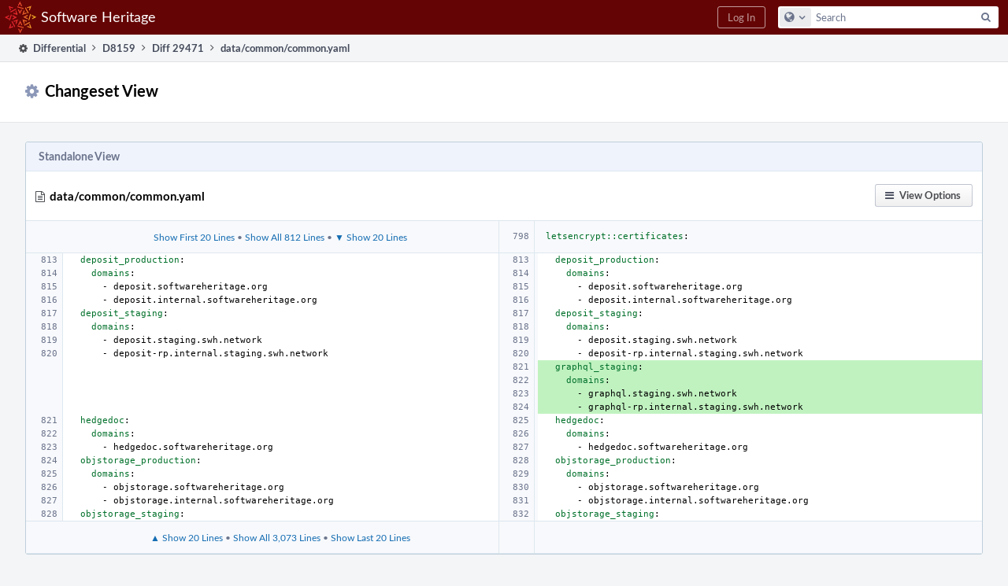

--- FILE ---
content_type: text/html; charset=UTF-8
request_url: https://forge.softwareheritage.org/differential/changeset/?ref=129404
body_size: 5726
content:
<!DOCTYPE html><html><head><meta charset="UTF-8" /><title>⚙ Changeset View</title><meta name="viewport" content="width=device-width, initial-scale=1, user-scalable=no" /><link rel="mask-icon" color="#3D4B67" href="https://forge.softwareheritage.org/res/phabricator/db699fe1/rsrc/favicons/mask-icon.svg" /><link rel="apple-touch-icon" sizes="76x76" href="https://forge.softwareheritage.org/file/data/r2bsqack3dpcx4l3gh5r/PHID-FILE-3zdwpt2rp4xkkq3y7cna/favicon" /><link rel="apple-touch-icon" sizes="120x120" href="https://forge.softwareheritage.org/file/data/lkd5w7ayyasqz7iwa7hb/PHID-FILE-bvmublej42t2z6cdeqo5/favicon" /><link rel="apple-touch-icon" sizes="152x152" href="https://forge.softwareheritage.org/file/data/3ow4c6uhipxfnz2hmixg/PHID-FILE-jyb6vnjvxlm4xkihnzl3/favicon" /><link rel="icon" id="favicon" href="https://forge.softwareheritage.org/file/data/dvdwwd2yxcy37isps5og/PHID-FILE-wz7kp5jkqhr2qzgvodal/favicon" /><meta name="referrer" content="no-referrer" /><link rel="stylesheet" type="text/css" href="https://forge.softwareheritage.org/res/defaultX/phabricator/937616c0/core.pkg.css" /><link rel="stylesheet" type="text/css" href="https://forge.softwareheritage.org/res/defaultX/phabricator/5c459f92/differential.pkg.css" /><script type="text/javascript" src="https://forge.softwareheritage.org/res/defaultX/phabricator/98e6504a/rsrc/externals/javelin/core/init.js"></script></head><body class="device-desktop platform-mac phui-theme-red"><div class="main-page-frame" id="main-page-frame"><div id="phabricator-standard-page" class="phabricator-standard-page"><div class="phabricator-main-menu phabricator-main-menu-background" id="UQ0_0"><a class=" phabricator-core-user-menu phabricator-core-user-mobile-menu" href="#" role="button" data-sigil="phui-dropdown-menu" data-meta="0_15"><span class="aural-only">Page Menu</span><span class="visual-only phui-icon-view phui-font-fa fa-bars" data-meta="0_16" aria-hidden="true"></span><span class="caret"></span></a><a class="phabricator-main-menu-search-button phabricator-expand-application-menu" data-sigil="jx-toggle-class" data-meta="0_14"><span class="phabricator-menu-button-icon phui-icon-view phui-font-fa fa-search" id="UQ0_9"></span></a><a class="phabricator-main-menu-brand" href="/"><span class="aural-only">Home</span><span class="phabricator-main-menu-eye" style="background-size: 40px 40px; background-position: 0 0; background-image: url(https://forge.softwareheritage.org/file/data/hmbk63f4p6zwfl57a4fj/PHID-FILE-4mnd4xtxhjwhx2yz2usi/logo)"></span><span class="phabricator-wordmark">Software Heritage</span></a><ul class="phui-list-view phabricator-search-menu"><li class="phui-list-item-view phui-list-item-type-link phabricator-main-menu-search"><div class="" data-sigil=""><form action="/search/" method="POST"><input type="hidden" name="__csrf__" value="B@yrrwcxox7084855d3b08f42e" /><input type="hidden" name="__form__" value="1" /><div class="phabricator-main-menu-search-container"><input type="text" name="query" id="UQ0_10" autocomplete="off" autocorrect="off" autocapitalize="off" spellcheck="false" /><button id="UQ0_12" class="phui-icon-view phui-font-fa fa-search"><span class="aural-only">Search</span></button><button class="button dropdown has-icon phui-button-default phabricator-main-menu-search-dropdown" id="UQ0_13" data-sigil="global-search-dropdown" data-meta="0_17"><span class="aural-only">Configure Global Search</span><span class="visual-only phui-icon-view phui-font-fa fa-globe" data-sigil="global-search-dropdown-icon" data-meta="0_18" aria-hidden="true"></span><span class="caret"></span></button><input type="hidden" name="search:scope" value="all" data-sigil="global-search-dropdown-input" /><input type="hidden" id="UQ0_14" name="search:application" value="PhabricatorDifferentialApplication" data-sigil="global-search-dropdown-app" /><input type="hidden" name="search:primary" value="true" /><div id="UQ0_11" class="phabricator-main-menu-search-target"></div></div></form></div></li></ul><a class=" phabricator-core-login-button" href="/auth/start/?next=%2Fdifferential%2Fchangeset%2F" role="button"><div class="phui-button-text">Log In</div></a></div><div id="phabricator-standard-page-body" class="phabricator-standard-page-body"><div class="phui-crumbs-view phui-crumbs-border"><a href="/differential/" class="phui-crumb-view phui-crumb-has-icon"><span class="visual-only phui-icon-view phui-font-fa fa-cog" data-meta="0_19" aria-hidden="true"></span><span class="phui-crumb-name"> Differential</span> </a><span class="visual-only phui-icon-view phui-font-fa fa-angle-right phui-crumb-divider phui-crumb-view" data-meta="0_20" aria-hidden="true"></span><a href="/D8159" class="phui-crumb-view"><span class="phui-crumb-name"> D8159</span> </a><span class="visual-only phui-icon-view phui-font-fa fa-angle-right phui-crumb-divider phui-crumb-view" data-meta="0_21" aria-hidden="true"></span><a href="/differential/diff/29471" class="phui-crumb-view"><span class="phui-crumb-name"> Diff 29471</span> </a><span class="visual-only phui-icon-view phui-font-fa fa-angle-right phui-crumb-divider phui-crumb-view" data-meta="0_22" aria-hidden="true"></span><span class="phui-crumb-view phabricator-last-crumb"><span class="phui-crumb-name"> data/common/common.yaml</span> </span></div><div class="phui-two-column-view phui-side-column-right "><div class="phui-two-column-container"><div class="phui-two-column-header"><div class="phui-header-shell "><h1 class="phui-header-view"><div class="phui-header-row"><div class="phui-header-col2"><span class="phui-header-header"><span class="visual-only phui-icon-view phui-font-fa fa-gear phui-header-icon" data-meta="0_13" aria-hidden="true"></span>Changeset View</span></div><div class="phui-header-col3"></div></div></h1></div></div><div class="phui-two-column-content"><div class="phui-two-column-row grouped"><div class="phui-side-column"></div><div class="phui-main-column"></div></div></div><div class="phui-two-column-content phui-two-column-footer"><div class="phui-box phui-box-border phui-object-box mlt mll mlr phui-object-box-collapsed phui-box-blue-property "><div class="phui-header-shell "><h1 class="phui-header-view"><div class="phui-header-row"><div class="phui-header-col2"><span class="phui-header-header">Standalone View</span></div><div class="phui-header-col3"></div></div></h1></div><div class="differential-review-stage" id="differential-review-stage"><div class="differential-changeset" id="diff-change-dDFcsLsUf1mY" data-sigil="differential-changeset" data-meta="0_12"><legend class="phabricator-anchor-navigation-marker" data-sigil="marker" data-meta="0_10"></legend><a name="change-dDFcsLsUf1mY" id="change-dDFcsLsUf1mY" class="phabricator-anchor-view"></a><div class="differential-changeset-buttons"><a class="button button-grey has-icon has-text phui-button-default " href="#" role="button" data-sigil="differential-view-options" data-meta="0_8"><span class="visual-only phui-icon-view phui-font-fa fa-bars" data-meta="0_9" aria-hidden="true"></span><div class="phui-button-text">View Options</div></a></div><h1 class="differential-file-icon-header" data-sigil="changeset-header"><span class="visual-only phui-icon-view phui-font-fa fa-file-text-o" data-meta="0_11" aria-hidden="true"></span><span class="differential-changeset-path-name" data-sigil="changeset-header-path-name">data/common/common.yaml</span></h1><div class="changeset-view-content" data-sigil="changeset-view-content"><table class="differential-diff remarkup-code PhabricatorMonospaced diff-2up" data-sigil="differential-diff intercept-copy"><colgroup><col class="num" /><col class="left" /><col class="num" /><col class="copy" /><col class="right" /><col class="cov" /></colgroup><tr data-sigil="context-target"><td class="show-context-line n left-context"></td><td class="show-more"><a href="#" data-mustcapture="1" data-sigil="show-more" data-meta="0_0">Show First 20 Lines</a> • <a href="#" data-mustcapture="1" data-sigil="show-more" data-meta="0_1">Show All 812 Lines</a> • <a href="#" data-mustcapture="1" data-sigil="show-more" data-meta="0_2">▼ Show 20 Lines</a></td><td class="show-context-line n" data-n="798"></td><td colspan="3" class="show-context"><span class="nt">letsencrypt::certificates</span><span class="p">:</span>
</td></tr><tr><td id="C129404OL813" class=" n" data-n="813"></td><td class="" data-copy-mode="copy-l"><span class="w">  </span><span class="nt">deposit_production</span><span class="p">:</span>
</td><td id="C129404NL813" class=" n" data-n="813"></td><td class="copy" /><td class="" colspan="2" data-copy-mode="copy-r"><span class="w">  </span><span class="nt">deposit_production</span><span class="p">:</span>
</td></tr><tr><td id="C129404OL814" class=" n" data-n="814"></td><td class="" data-copy-mode="copy-l"><span class="w">    </span><span class="nt">domains</span><span class="p">:</span>
</td><td id="C129404NL814" class=" n" data-n="814"></td><td class="copy" /><td class="" colspan="2" data-copy-mode="copy-r"><span class="w">    </span><span class="nt">domains</span><span class="p">:</span>
</td></tr><tr><td id="C129404OL815" class=" n" data-n="815"></td><td class="" data-copy-mode="copy-l"><span class="w">      </span><span class="p p-Indicator">-</span><span class="w"> </span><span class="l l-Scalar l-Scalar-Plain">deposit.softwareheritage.org</span>
</td><td id="C129404NL815" class=" n" data-n="815"></td><td class="copy" /><td class="" colspan="2" data-copy-mode="copy-r"><span class="w">      </span><span class="p p-Indicator">-</span><span class="w"> </span><span class="l l-Scalar l-Scalar-Plain">deposit.softwareheritage.org</span>
</td></tr><tr><td id="C129404OL816" class=" n" data-n="816"></td><td class="" data-copy-mode="copy-l"><span class="w">      </span><span class="p p-Indicator">-</span><span class="w"> </span><span class="l l-Scalar l-Scalar-Plain">deposit.internal.softwareheritage.org</span>
</td><td id="C129404NL816" class=" n" data-n="816"></td><td class="copy" /><td class="" colspan="2" data-copy-mode="copy-r"><span class="w">      </span><span class="p p-Indicator">-</span><span class="w"> </span><span class="l l-Scalar l-Scalar-Plain">deposit.internal.softwareheritage.org</span>
</td></tr><tr><td id="C129404OL817" class=" n" data-n="817"></td><td class="" data-copy-mode="copy-l"><span class="w">  </span><span class="nt">deposit_staging</span><span class="p">:</span>
</td><td id="C129404NL817" class=" n" data-n="817"></td><td class="copy" /><td class="" colspan="2" data-copy-mode="copy-r"><span class="w">  </span><span class="nt">deposit_staging</span><span class="p">:</span>
</td></tr><tr><td id="C129404OL818" class=" n" data-n="818"></td><td class="" data-copy-mode="copy-l"><span class="w">    </span><span class="nt">domains</span><span class="p">:</span>
</td><td id="C129404NL818" class=" n" data-n="818"></td><td class="copy" /><td class="" colspan="2" data-copy-mode="copy-r"><span class="w">    </span><span class="nt">domains</span><span class="p">:</span>
</td></tr><tr><td id="C129404OL819" class=" n" data-n="819"></td><td class="" data-copy-mode="copy-l"><span class="w">      </span><span class="p p-Indicator">-</span><span class="w"> </span><span class="l l-Scalar l-Scalar-Plain">deposit.staging.swh.network</span>
</td><td id="C129404NL819" class=" n" data-n="819"></td><td class="copy" /><td class="" colspan="2" data-copy-mode="copy-r"><span class="w">      </span><span class="p p-Indicator">-</span><span class="w"> </span><span class="l l-Scalar l-Scalar-Plain">deposit.staging.swh.network</span>
</td></tr><tr><td id="C129404OL820" class=" n" data-n="820"></td><td class="" data-copy-mode="copy-l"><span class="w">      </span><span class="p p-Indicator">-</span><span class="w"> </span><span class="l l-Scalar l-Scalar-Plain">deposit-rp.internal.staging.swh.network</span>
</td><td id="C129404NL820" class=" n" data-n="820"></td><td class="copy" /><td class="" colspan="2" data-copy-mode="copy-r"><span class="w">      </span><span class="p p-Indicator">-</span><span class="w"> </span><span class="l l-Scalar l-Scalar-Plain">deposit-rp.internal.staging.swh.network</span>
</td></tr><tr><td class=" n"></td><td class="" data-copy-mode="copy-l"></td><td id="C129404NL821" class="new new-full n" data-n="821"></td><td class="copy"></td><td class="new new-full" colspan="2" data-copy-mode="copy-r"><span class="w">  </span><span class="nt">graphql_staging</span><span class="p">:</span>
</td></tr><tr><td class=" n"></td><td class="" data-copy-mode="copy-l"></td><td id="C129404NL822" class="new new-full n" data-n="822"></td><td class="copy"></td><td class="new new-full" colspan="2" data-copy-mode="copy-r"><span class="w">    </span><span class="nt">domains</span><span class="p">:</span>
</td></tr><tr><td class=" n"></td><td class="" data-copy-mode="copy-l"></td><td id="C129404NL823" class="new new-full n" data-n="823"></td><td class="copy"></td><td class="new new-full" colspan="2" data-copy-mode="copy-r"><span class="w">      </span><span class="p p-Indicator">-</span><span class="w"> </span><span class="l l-Scalar l-Scalar-Plain">graphql.staging.swh.network</span>
</td></tr><tr><td class=" n"></td><td class="" data-copy-mode="copy-l"></td><td id="C129404NL824" class="new new-full n" data-n="824"></td><td class="copy"></td><td class="new new-full" colspan="2" data-copy-mode="copy-r"><span class="w">      </span><span class="p p-Indicator">-</span><span class="w"> </span><span class="l l-Scalar l-Scalar-Plain">graphql-rp.internal.staging.swh.network</span>
</td></tr><tr><td id="C129404OL821" class=" n" data-n="821"></td><td class="" data-copy-mode="copy-l"><span class="w">  </span><span class="nt">hedgedoc</span><span class="p">:</span>
</td><td id="C129404NL825" class=" n" data-n="825"></td><td class="copy" /><td class="" colspan="2" data-copy-mode="copy-r"><span class="w">  </span><span class="nt">hedgedoc</span><span class="p">:</span>
</td></tr><tr><td id="C129404OL822" class=" n" data-n="822"></td><td class="" data-copy-mode="copy-l"><span class="w">    </span><span class="nt">domains</span><span class="p">:</span>
</td><td id="C129404NL826" class=" n" data-n="826"></td><td class="copy" /><td class="" colspan="2" data-copy-mode="copy-r"><span class="w">    </span><span class="nt">domains</span><span class="p">:</span>
</td></tr><tr><td id="C129404OL823" class=" n" data-n="823"></td><td class="" data-copy-mode="copy-l"><span class="w">      </span><span class="p p-Indicator">-</span><span class="w"> </span><span class="l l-Scalar l-Scalar-Plain">hedgedoc.softwareheritage.org</span>
</td><td id="C129404NL827" class=" n" data-n="827"></td><td class="copy" /><td class="" colspan="2" data-copy-mode="copy-r"><span class="w">      </span><span class="p p-Indicator">-</span><span class="w"> </span><span class="l l-Scalar l-Scalar-Plain">hedgedoc.softwareheritage.org</span>
</td></tr><tr><td id="C129404OL824" class=" n" data-n="824"></td><td class="" data-copy-mode="copy-l"><span class="w">  </span><span class="nt">objstorage_production</span><span class="p">:</span>
</td><td id="C129404NL828" class=" n" data-n="828"></td><td class="copy" /><td class="" colspan="2" data-copy-mode="copy-r"><span class="w">  </span><span class="nt">objstorage_production</span><span class="p">:</span>
</td></tr><tr><td id="C129404OL825" class=" n" data-n="825"></td><td class="" data-copy-mode="copy-l"><span class="w">    </span><span class="nt">domains</span><span class="p">:</span>
</td><td id="C129404NL829" class=" n" data-n="829"></td><td class="copy" /><td class="" colspan="2" data-copy-mode="copy-r"><span class="w">    </span><span class="nt">domains</span><span class="p">:</span>
</td></tr><tr><td id="C129404OL826" class=" n" data-n="826"></td><td class="" data-copy-mode="copy-l"><span class="w">      </span><span class="p p-Indicator">-</span><span class="w"> </span><span class="l l-Scalar l-Scalar-Plain">objstorage.softwareheritage.org</span>
</td><td id="C129404NL830" class=" n" data-n="830"></td><td class="copy" /><td class="" colspan="2" data-copy-mode="copy-r"><span class="w">      </span><span class="p p-Indicator">-</span><span class="w"> </span><span class="l l-Scalar l-Scalar-Plain">objstorage.softwareheritage.org</span>
</td></tr><tr><td id="C129404OL827" class=" n" data-n="827"></td><td class="" data-copy-mode="copy-l"><span class="w">      </span><span class="p p-Indicator">-</span><span class="w"> </span><span class="l l-Scalar l-Scalar-Plain">objstorage.internal.softwareheritage.org</span>
</td><td id="C129404NL831" class=" n" data-n="831"></td><td class="copy" /><td class="" colspan="2" data-copy-mode="copy-r"><span class="w">      </span><span class="p p-Indicator">-</span><span class="w"> </span><span class="l l-Scalar l-Scalar-Plain">objstorage.internal.softwareheritage.org</span>
</td></tr><tr><td id="C129404OL828" class=" n" data-n="828"></td><td class="" data-copy-mode="copy-l"><span class="w">  </span><span class="nt">objstorage_staging</span><span class="p">:</span>
</td><td id="C129404NL832" class=" n" data-n="832"></td><td class="copy" /><td class="" colspan="2" data-copy-mode="copy-r"><span class="w">  </span><span class="nt">objstorage_staging</span><span class="p">:</span>
</td></tr><tr data-sigil="context-target"><td class="show-context-line n left-context"></td><td class="show-more"><a href="#" data-mustcapture="1" data-sigil="show-more" data-meta="0_3">▲ Show 20 Lines</a> • <a href="#" data-mustcapture="1" data-sigil="show-more" data-meta="0_4">Show All 3,073 Lines</a> • <a href="#" data-mustcapture="1" data-sigil="show-more" data-meta="0_5">Show Last 20 Lines</a></td><td class="show-context-line n"></td><td colspan="3" class="show-context"></td></tr></table></div></div></div></div></div></div></div><div class="phabricator-standard-page-footer grouped"><a href="https://www.softwareheritage.org/">About</a> · <a href="https://www.softwareheritage.org/community/developers/">Developer information</a> · <a href="https://www.softwareheritage.org/legal/">Legal</a></div></div></div></div><script type="text/javascript" src="https://forge.softwareheritage.org/res/defaultX/phabricator/adc34883/core.pkg.js"></script><script type="text/javascript" src="https://forge.softwareheritage.org/res/defaultX/phabricator/5080baf4/differential.pkg.js"></script><data data-javelin-init-kind="merge" data-javelin-init-data="{&quot;block&quot;:0,&quot;data&quot;:[{&quot;type&quot;:null,&quot;range&quot;:&quot;0-812\/0-20&quot;},{&quot;type&quot;:&quot;all&quot;,&quot;range&quot;:&quot;0-812\/0-812&quot;},{&quot;type&quot;:null,&quot;range&quot;:&quot;0-812\/792-20&quot;},{&quot;type&quot;:null,&quot;range&quot;:&quot;832-3073\/832-20&quot;},{&quot;type&quot;:&quot;all&quot;,&quot;range&quot;:&quot;832-3073\/832-3073&quot;},{&quot;type&quot;:null,&quot;range&quot;:&quot;832-3073\/3885-20&quot;},{&quot;hidden&quot;:false},{&quot;hidden&quot;:false},{&quot;containerID&quot;:&quot;diff-change-dDFcsLsUf1mY&quot;},[],{&quot;anchor&quot;:&quot;change-dDFcsLsUf1mY&quot;},[],{&quot;left&quot;:&quot;129404&quot;,&quot;right&quot;:&quot;129404&quot;,&quot;renderURI&quot;:&quot;\/differential\/changeset\/&quot;,&quot;ref&quot;:&quot;129404&quot;,&quot;autoload&quot;:null,&quot;displayPath&quot;:&quot;\u003cspan class=\&quot;diff-banner-path\&quot;\u003edata\/common\/\u003c\/span\u003e\u003cspan class=\&quot;diff-banner-file\&quot;\u003ecommon.yaml\u003c\/span\u003e&quot;,&quot;icon&quot;:&quot;fa-file-text-o&quot;,&quot;pathParts&quot;:[&quot;data&quot;,&quot;common&quot;,&quot;common.yaml&quot;],&quot;pathIconIcon&quot;:&quot;fa-file-text-o&quot;,&quot;pathIconColor&quot;:&quot;bluetext&quot;,&quot;isLowImportance&quot;:false,&quot;isOwned&quot;:false,&quot;editorURITemplate&quot;:null,&quot;editorConfigureURI&quot;:null,&quot;loaded&quot;:true,&quot;changesetState&quot;:{&quot;undoTemplates&quot;:{&quot;l&quot;:&quot;\u003ctable\u003e\u003ctr class=\&quot;inline\&quot; data-sigil=\&quot;inline-row\&quot; data-meta=\&quot;0_6\&quot;\u003e\u003ctd class=\&quot;n\&quot;\u003e\u003c\/td\u003e\u003ctd class=\&quot;left\&quot;\u003e\u003cdiv class=\&quot;differential-inline-undo\&quot;\u003eChanges discarded. \u003ca href=\&quot;#\&quot; data-sigil=\&quot;differential-inline-comment-undo\&quot;\u003eUndo\u003c\/a\u003e\u003c\/div\u003e\u003c\/td\u003e\u003ctd class=\&quot;n\&quot;\u003e\u003c\/td\u003e\u003ctd class=\&quot;copy\&quot;\u003e\u003c\/td\u003e\u003ctd colspan=\&quot;2\&quot;\u003e\u003c\/td\u003e\u003c\/tr\u003e\u003c\/table\u003e&quot;,&quot;r&quot;:&quot;\u003ctable\u003e\u003ctr class=\&quot;inline\&quot; data-sigil=\&quot;inline-row\&quot; data-meta=\&quot;0_7\&quot;\u003e\u003ctd class=\&quot;n\&quot;\u003e\u003c\/td\u003e\u003ctd class=\&quot;left\&quot;\u003e\u003c\/td\u003e\u003ctd class=\&quot;n\&quot;\u003e\u003c\/td\u003e\u003ctd class=\&quot;copy\&quot;\u003e\u003c\/td\u003e\u003ctd colspan=\&quot;2\&quot;\u003e\u003cdiv class=\&quot;differential-inline-undo\&quot;\u003eChanges discarded. \u003ca href=\&quot;#\&quot; data-sigil=\&quot;differential-inline-comment-undo\&quot;\u003eUndo\u003c\/a\u003e\u003c\/div\u003e\u003c\/td\u003e\u003c\/tr\u003e\u003c\/table\u003e&quot;},&quot;rendererKey&quot;:&quot;2up&quot;,&quot;highlight&quot;:null,&quot;characterEncoding&quot;:null,&quot;requestDocumentEngineKey&quot;:null,&quot;responseDocumentEngineKey&quot;:null,&quot;availableDocumentEngineKeys&quot;:[&quot;source&quot;],&quot;isHidden&quot;:false},&quot;showPathURI&quot;:null,&quot;showDirectoryURI&quot;:null},[],{&quot;map&quot;:{&quot;UQ0_0&quot;:&quot;phabricator-search-menu-expanded&quot;,&quot;UQ0_9&quot;:&quot;menu-icon-selected&quot;}},{&quot;items&quot;:&quot;\u003cul class=\&quot;phabricator-action-list-view \&quot;\u003e\u003cli id=\&quot;UQ0_2\&quot; class=\&quot;phabricator-action-view phabricator-action-view-type-label\&quot; style=\&quot;\&quot;\u003e\u003cspan class=\&quot;phabricator-action-view-item\&quot;\u003eQueries\u003c\/span\u003e\u003c\/li\u003e\u003cli id=\&quot;UQ0_4\&quot; class=\&quot;phabricator-action-view phabricator-action-view-href phabricator-action-view-type-link\&quot; style=\&quot;\&quot;\u003e\u003ca href=\&quot;\/differential\/query\/all\/\&quot; class=\&quot;phabricator-action-view-item\&quot;\u003eAll Revisions\u003c\/a\u003e\u003c\/li\u003e\u003cli id=\&quot;UQ0_6\&quot; class=\&quot;phabricator-action-view phabricator-action-view-type-label\&quot; style=\&quot;\&quot;\u003e\u003cspan class=\&quot;phabricator-action-view-item\&quot;\u003eSearch\u003c\/span\u003e\u003c\/li\u003e\u003cli id=\&quot;UQ0_8\&quot; class=\&quot;phabricator-action-view phabricator-action-view-href phabricator-action-view-type-link\&quot; style=\&quot;\&quot;\u003e\u003ca href=\&quot;\/differential\/query\/advanced\/\&quot; class=\&quot;phabricator-action-view-item\&quot;\u003eAdvanced Search\u003c\/a\u003e\u003c\/li\u003e\u003c\/ul\u003e&quot;},[],{&quot;items&quot;:[{&quot;name&quot;:&quot;Search&quot;},{&quot;icon&quot;:&quot;fa-globe&quot;,&quot;name&quot;:&quot;All Documents&quot;,&quot;value&quot;:&quot;all&quot;},{&quot;icon&quot;:&quot;fa-cog&quot;,&quot;name&quot;:&quot;Current Application&quot;,&quot;value&quot;:&quot;application&quot;},{&quot;name&quot;:&quot;Saved Queries&quot;},{&quot;icon&quot;:&quot;fa-certificate&quot;,&quot;name&quot;:&quot;Open Documents&quot;,&quot;value&quot;:&quot;open&quot;},{&quot;icon&quot;:&quot;fa-certificate&quot;,&quot;name&quot;:&quot;Open Tasks&quot;,&quot;value&quot;:&quot;open-tasks&quot;},{&quot;name&quot;:&quot;More Options&quot;},{&quot;icon&quot;:&quot;fa-search-plus&quot;,&quot;name&quot;:&quot;Advanced Search&quot;,&quot;href&quot;:&quot;\/search\/query\/advanced\/&quot;},{&quot;icon&quot;:&quot;fa-book&quot;,&quot;name&quot;:&quot;User Guide: Search&quot;,&quot;href&quot;:&quot;https:\/\/secure.phabricator.com\/diviner\/find\/?name=Search%20User%20Guide&amp;type=article&amp;jump=1&quot;}],&quot;icon&quot;:&quot;fa-globe&quot;,&quot;value&quot;:&quot;all&quot;},[],[],[],[],[]]}"></data><data data-javelin-init-kind="behaviors" data-javelin-init-data="{&quot;refresh-csrf&quot;:[{&quot;tokenName&quot;:&quot;__csrf__&quot;,&quot;header&quot;:&quot;X-Phabricator-Csrf&quot;,&quot;viaHeader&quot;:&quot;X-Phabricator-Via&quot;,&quot;current&quot;:&quot;B@yrrwcxox7084855d3b08f42e&quot;}],&quot;history-install&quot;:[]}"></data><data data-javelin-init-kind="behaviors" data-javelin-init-data="{&quot;phabricator-oncopy&quot;:[],&quot;differential-populate&quot;:[{&quot;changesetViewIDs&quot;:[&quot;diff-change-dDFcsLsUf1mY&quot;],&quot;formationViewID&quot;:null,&quot;inlineURI&quot;:&quot;\/differential\/comment\/inline\/edit\/8159\/&quot;,&quot;inlineListURI&quot;:null,&quot;isStandalone&quot;:true,&quot;pht&quot;:{&quot;Open in Editor&quot;:&quot;Open in Editor&quot;,&quot;Show All Context&quot;:&quot;Show All Context&quot;,&quot;All Context Shown&quot;:&quot;All Context Shown&quot;,&quot;Expand File&quot;:&quot;Expand File&quot;,&quot;Hide Changeset&quot;:&quot;Hide Changeset&quot;,&quot;Show Path in Repository&quot;:&quot;Show Path in Repository&quot;,&quot;Show Directory in Repository&quot;:&quot;Show Directory in Repository&quot;,&quot;View Standalone&quot;:&quot;View Standalone&quot;,&quot;Show Raw File (Left)&quot;:&quot;Show Raw File (Left)&quot;,&quot;Show Raw File (Right)&quot;:&quot;Show Raw File (Right)&quot;,&quot;Configure Editor&quot;:&quot;Configure Editor&quot;,&quot;Load Changes&quot;:&quot;Load Changes&quot;,&quot;View Side-by-Side Diff&quot;:&quot;View Side-by-Side Diff&quot;,&quot;View Unified Diff&quot;:&quot;View Unified Diff&quot;,&quot;Change Text Encoding...&quot;:&quot;Change Text Encoding...&quot;,&quot;Highlight As...&quot;:&quot;Highlight As...&quot;,&quot;View As Document Type...&quot;:&quot;View As Document Type...&quot;,&quot;Loading...&quot;:&quot;Loading...&quot;,&quot;Editing Comment&quot;:&quot;Editing Comment&quot;,&quot;Jump to next change.&quot;:&quot;Jump to next change.&quot;,&quot;Jump to previous change.&quot;:&quot;Jump to previous change.&quot;,&quot;Jump to next file.&quot;:&quot;Jump to next file.&quot;,&quot;Jump to previous file.&quot;:&quot;Jump to previous file.&quot;,&quot;Jump to next inline comment.&quot;:&quot;Jump to next inline comment.&quot;,&quot;Jump to previous inline comment.&quot;:&quot;Jump to previous inline comment.&quot;,&quot;Jump to the table of contents.&quot;:&quot;Jump to the table of contents.&quot;,&quot;Edit selected inline comment.&quot;:&quot;Edit selected inline comment.&quot;,&quot;You must select a comment to edit.&quot;:&quot;You must select a comment to edit.&quot;,&quot;Reply to selected inline comment or change.&quot;:&quot;Reply to selected inline comment or change.&quot;,&quot;You must select a comment or change to reply to.&quot;:&quot;You must select a comment or change to reply to.&quot;,&quot;Reply and quote selected inline comment.&quot;:&quot;Reply and quote selected inline comment.&quot;,&quot;Mark or unmark selected inline comment as done.&quot;:&quot;Mark or unmark selected inline comment as done.&quot;,&quot;You must select a comment to mark done.&quot;:&quot;You must select a comment to mark done.&quot;,&quot;Collapse or expand inline comment.&quot;:&quot;Collapse or expand inline comment.&quot;,&quot;You must select a comment to hide.&quot;:&quot;You must select a comment to hide.&quot;,&quot;Jump to next inline comment, including collapsed comments.&quot;:&quot;Jump to next inline comment, including collapsed comments.&quot;,&quot;Jump to previous inline comment, including collapsed comments.&quot;:&quot;Jump to previous inline comment, including collapsed comments.&quot;,&quot;Hide or show the current changeset.&quot;:&quot;Hide or show the current changeset.&quot;,&quot;You must select a file to hide or show.&quot;:&quot;You must select a file to hide or show.&quot;,&quot;Unsaved&quot;:&quot;Unsaved&quot;,&quot;Unsubmitted&quot;:&quot;Unsubmitted&quot;,&quot;Comments&quot;:&quot;Comments&quot;,&quot;Hide \&quot;Done\&quot; Inlines&quot;:&quot;Hide \&quot;Done\&quot; Inlines&quot;,&quot;Hide Collapsed Inlines&quot;:&quot;Hide Collapsed Inlines&quot;,&quot;Hide Older Inlines&quot;:&quot;Hide Older Inlines&quot;,&quot;Hide All Inlines&quot;:&quot;Hide All Inlines&quot;,&quot;Show All Inlines&quot;:&quot;Show All Inlines&quot;,&quot;List Inline Comments&quot;:&quot;List Inline Comments&quot;,&quot;Display Options&quot;:&quot;Display Options&quot;,&quot;Hide or show all inline comments.&quot;:&quot;Hide or show all inline comments.&quot;,&quot;Finish editing inline comments before changing display modes.&quot;:&quot;Finish editing inline comments before changing display modes.&quot;,&quot;Open file in external editor.&quot;:&quot;Open file in external editor.&quot;,&quot;You must select a file to edit.&quot;:&quot;You must select a file to edit.&quot;,&quot;You must select a file to open.&quot;:&quot;You must select a file to open.&quot;,&quot;No external editor is configured.&quot;:&quot;No external editor is configured.&quot;,&quot;Hide or show the paths panel.&quot;:&quot;Hide or show the paths panel.&quot;,&quot;Show path in repository.&quot;:&quot;Show path in repository.&quot;,&quot;Show directory in repository.&quot;:&quot;Show directory in repository.&quot;,&quot;Jump to the comment area.&quot;:&quot;Jump to the comment area.&quot;,&quot;Show Changeset&quot;:&quot;Show Changeset&quot;,&quot;You must select source text to create a new inline comment.&quot;:&quot;You must select source text to create a new inline comment.&quot;,&quot;New Inline Comment&quot;:&quot;New Inline Comment&quot;,&quot;Add new inline comment on selected source text.&quot;:&quot;Add new inline comment on selected source text.&quot;,&quot;Suggest Edit&quot;:&quot;Suggest Edit&quot;,&quot;Discard Edit&quot;:&quot;Discard Edit&quot;}}],&quot;workflow&quot;:[],&quot;lightbox-attachments&quot;:[],&quot;aphront-form-disable-on-submit&quot;:[],&quot;toggle-class&quot;:[],&quot;phabricator-gesture&quot;:[],&quot;device&quot;:[],&quot;high-security-warning&quot;:[{&quot;show&quot;:false,&quot;uri&quot;:&quot;\/auth\/session\/downgrade\/&quot;,&quot;message&quot;:&quot;Your session is in high security mode. When you finish using it, click here to leave.&quot;}],&quot;phui-dropdown-menu&quot;:[],&quot;phabricator-keyboard-shortcuts&quot;:[{&quot;helpURI&quot;:&quot;\/help\/keyboardshortcut\/&quot;,&quot;searchID&quot;:&quot;UQ0_10&quot;,&quot;pht&quot;:{&quot;\/&quot;:&quot;Give keyboard focus to the search box.&quot;,&quot;?&quot;:&quot;Show keyboard shortcut help for the current page.&quot;}}],&quot;phabricator-search-typeahead&quot;:[{&quot;id&quot;:&quot;UQ0_11&quot;,&quot;input&quot;:&quot;UQ0_10&quot;,&quot;button&quot;:&quot;UQ0_12&quot;,&quot;selectorID&quot;:&quot;UQ0_13&quot;,&quot;applicationID&quot;:&quot;UQ0_14&quot;,&quot;defaultApplicationIcon&quot;:&quot;fa-dot-circle-o&quot;,&quot;appScope&quot;:&quot;application&quot;,&quot;src&quot;:&quot;\/typeahead\/class\/PhabricatorSearchDatasource\/&quot;,&quot;limit&quot;:10,&quot;placeholder&quot;:&quot;Search&quot;,&quot;scopeUpdateURI&quot;:&quot;\/settings\/adjust\/?key=search-scope&quot;}],&quot;quicksand-blacklist&quot;:[{&quot;patterns&quot;:[&quot;\/phame\/live\/.*&quot;,&quot;\/conpherence\/.*&quot;,&quot;\/Z\\d+&quot;,&quot;\/file\/(data|download)\/.*&quot;,&quot;\/phortune\/.*&quot;,&quot;\/auth\/.*&quot;]}]}"></data></body></html>